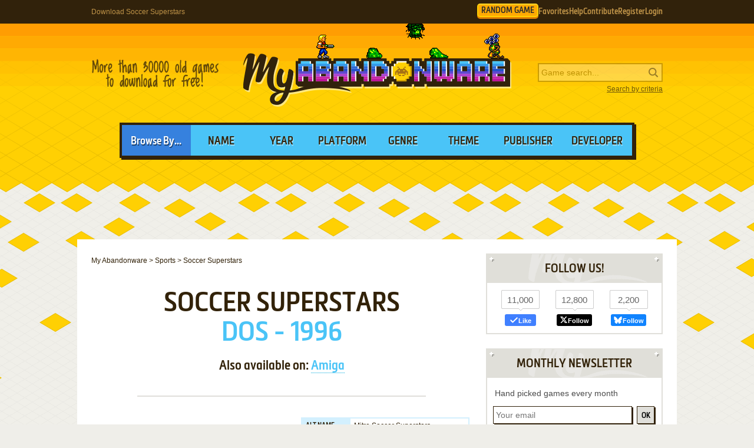

--- FILE ---
content_type: text/html; charset=UTF-8
request_url: https://www.myabandonware.com/game/soccer-superstars-7il
body_size: 12049
content:
<!DOCTYPE html>
<html dir="ltr" lang="en-US">
<head>
    <!--  @formatter:off-->
    <style>
        #qc-cmp2-ui .qc-cmp2-home-button,#qc-cmp2-ui h2{font-family:MetronicProCSB,"Arial Black"!important;font-weight:400}#qc-cmp2-ui figure .logo-container{width:300px;height:60px}#qc-cmp2-ui h2{margin-bottom:7px!important;text-transform:uppercase}#qc-cmp2-ui .qc-cmp2-footer{box-shadow:none}#qc-cmp2-ui button[mode=primary],#qc-cmp2-ui button[mode=secondary]{font-family:MetronicProCSB,"Arial Black"!important;font-size:18px;border-radius:0}#qc-cmp2-ui button[mode=primary]{border:2px solid #32220b;box-shadow:3px 3px 0 #32220b}#qc-cmp2-ui .qc-cmp2-home-button,#qc-cmp2-ui button[mode=secondary]{box-shadow:3px 3px 0 rgba(0,0,0,.1)}.qc-cmp2-summary-buttons button:first-child{background:#fff;color:#405e85}.qc-cmp2-summary-buttons button:last-child{background:#3681de;color:#fff}.qc-cmp2-summary-buttons button span{padding-top:2px!important;font-family:MetronicProCSB,"Arial Black"!important}.qc-cmp2-summary-buttons button:hover{box-shadow:3px 3px 0 rgba(0,0,0,.25)!important;color:#fff!important;background:#2f73c5!important;cursor:pointer}.qc-cmp2-summary-buttons button span:hover{cursor:pointer}#qc-cmp2-ui .qc-cmp2-buttons-desktop button{font-size:16px}#qc-cmp2-ui{border:4px solid #32220b;box-shadow:3px 3px 0 #32220b}#qc-cmp2-ui .qc-cmp2-home-button{background:#fff;font-size:18px;border-radius:0;padding:5px 10px}@media (max-width:475px){#qc-cmp2-ui .qc-cmp2-link-inline{font-size:1em}}@media (min-width:768px){#qc-cmp2-ui{max-height:80vh}}
    </style>
    <!-- InMobi Choice. Consent Manager Tag v3.0 (for TCF 2.2) -->
    <script type="text/javascript" async=true>
        !function(){var o,e=window.location.hostname,t=document.createElement("script"),n=document.getElementsByTagName("script")[0],e="https://cmp.inmobi.com".concat("/choice/","1v2aYhFqnuEGn","/",e,"/choice.js?tag_version=V3"),p=0;t.async=!0,t.type="text/javascript",t.src=e,n.parentNode.insertBefore(t,n),function(){for(var e,a="__tcfapiLocator",n=[],s=window;s;){try{if(s.frames[a]){e=s;break}}catch(e){}if(s===window.top)break;s=s.parent}e||(!function e(){var t,n=s.document,p=!!s.frames[a];return p||(n.body?((t=n.createElement("iframe")).style.cssText="display:none",t.name=a,n.body.appendChild(t)):setTimeout(e,5)),!p}(),s.__tcfapi=function(){var e,t=arguments;if(!t.length)return n;"setGdprApplies"===t[0]?3<t.length&&2===t[2]&&"boolean"==typeof t[3]&&(e=t[3],"function"==typeof t[2]&&t[2]("set",!0)):"ping"===t[0]?(e={gdprApplies:e,cmpLoaded:!1,cmpStatus:"stub"},"function"==typeof t[2]&&t[2](e)):("init"===t[0]&&"object"==typeof t[3]&&(t[3]=Object.assign(t[3],{tag_version:"V3"})),n.push(t))},s.addEventListener("message",function(n){var p="string"==typeof n.data,e={};try{e=p?JSON.parse(n.data):n.data}catch(e){}var a=e.__tcfapiCall;a&&window.__tcfapi(a.command,a.version,function(e,t){t={__tcfapiReturn:{returnValue:e,success:t,callId:a.callId}};p&&(t=JSON.stringify(t)),n&&n.source&&n.source.postMessage&&n.source.postMessage(t,"*")},a.parameter)},!1))}(),o=["2:tcfeuv2","6:uspv1","7:usnatv1","8:usca","9:usvav1","10:uscov1","11:usutv1","12:usctv1"],window.__gpp_addFrame=function(e){var t;window.frames[e]||(document.body?((t=document.createElement("iframe")).style.cssText="display:none",t.name=e,document.body.appendChild(t)):window.setTimeout(window.__gpp_addFrame,10,e))},window.__gpp_stub=function(){var e=arguments;if(__gpp.queue=__gpp.queue||[],__gpp.events=__gpp.events||[],!e.length||1==e.length&&"queue"==e[0])return __gpp.queue;if(1==e.length&&"events"==e[0])return __gpp.events;var t=e[0],n=1<e.length?e[1]:null,p=2<e.length?e[2]:null;if("ping"===t)n({gppVersion:"1.1",cmpStatus:"stub",cmpDisplayStatus:"hidden",signalStatus:"not ready",supportedAPIs:o,cmpId:10,sectionList:[],applicableSections:[-1],gppString:"",parsedSections:{}},!0);else if("addEventListener"===t){"lastId"in __gpp||(__gpp.lastId=0),__gpp.lastId++;var a=__gpp.lastId;__gpp.events.push({id:a,callback:n,parameter:p}),n({eventName:"listenerRegistered",listenerId:a,data:!0,pingData:{gppVersion:"1.1",cmpStatus:"stub",cmpDisplayStatus:"hidden",signalStatus:"not ready",supportedAPIs:o,cmpId:10,sectionList:[],applicableSections:[-1],gppString:"",parsedSections:{}}},!0)}else if("removeEventListener"===t){for(var s=!1,i=0;i<__gpp.events.length;i++)if(__gpp.events[i].id==p){__gpp.events.splice(i,1),s=!0;break}n({eventName:"listenerRemoved",listenerId:p,data:s,pingData:{gppVersion:"1.1",cmpStatus:"stub",cmpDisplayStatus:"hidden",signalStatus:"not ready",supportedAPIs:o,cmpId:10,sectionList:[],applicableSections:[-1],gppString:"",parsedSections:{}}},!0)}else"hasSection"===t?n(!1,!0):"getSection"===t||"getField"===t?n(null,!0):__gpp.queue.push([].slice.apply(e))},window.__gpp_msghandler=function(n){var p,a="string"==typeof n.data;try{var t=a?JSON.parse(n.data):n.data}catch(e){t=null}"object"==typeof t&&null!==t&&"__gppCall"in t&&(p=t.__gppCall,window.__gpp(p.command,function(e,t){t={__gppReturn:{returnValue:e,success:t,callId:p.callId}};n.source.postMessage(a?JSON.stringify(t):t,"*")},"parameter"in p?p.parameter:null,"version"in p?p.version:"1.1"))},"__gpp"in window&&"function"==typeof window.__gpp||(window.__gpp=window.__gpp_stub,window.addEventListener("message",window.__gpp_msghandler,!1),window.__gpp_addFrame("__gppLocator"));var a,s=function(){var e=arguments;typeof window.__uspapi!==s&&setTimeout(function(){void 0!==window.__uspapi&&window.__uspapi.apply(window.__uspapi,e)},500)};void 0===window.__uspapi&&(window.__uspapi=s,a=setInterval(function(){p++,window.__uspapi===s&&p<3?console.warn("USP is not accessible"):clearInterval(a)},6e3))}();
    </script>
    <!-- End InMobi Choice. Consent Manager Tag v3.0 (for TCF 2.2) -->
    <!--    @formatter:on-->

    <meta charset="utf-8">

    <link rel="preconnect" href="https://www.google-analytics.com">
    <link rel="preconnect" href="https://cmp.inmobi.com">
    <link rel="preconnect" href="https://ad.missena.io/">

            <link rel="preload" as="image" href="/media/css/img/logo-duke2.png"/>
        <link rel="preload" as="font" type="font/woff2" href="/media/css/font/MetronicProCSB.woff2" crossorigin/>

    
    <link rel="apple-touch-icon" sizes="180x180" href="/apple-touch-icon.png">
    <link rel="icon" type="image/png" sizes="32x32" href="/favicon-32x32.png">
    <link rel="icon" type="image/png" sizes="16x16" href="/favicon-16x16.png">
    <link rel="manifest" href="/manifest.json">
    <link rel="mask-icon" href="/safari-pinned-tab.svg" color="#5bbad5">
    <meta name="theme-color" content="#ffffff">

    <meta name=viewport content="width=device-width, initial-scale=1">

    <script src="/wp-content/plugins/wp-banners/js/wp-banners.js" async></script>

    <meta http-equiv="content-language" content="en-US" >
<meta property="fb:admins" content="651077485" >
<meta property="fb:page_id" content="119462358150747" >
<meta property="og:description" content="Remember Soccer Superstars, an old video game from 1996? Download it and play again on MyAbandonware." >
<meta property="og:image" content="https://www.myabandonware.com/media/screenshots/s/soccer-superstars-jnl/thumbs/soccer-superstars_5.png" >
<meta property="og:locale" content="en_US" >
<meta property="og:site_name" content="My Abandonware" >
<meta property="og:title" content="Soccer Superstars" >
<meta property="og:type" content="product" >
<meta property="og:url" content="https://www.myabandonware.com/game/soccer-superstars-7il" >
<meta property="product:category" content="Video Games" >
<meta name="keywords" content="abandonware" >
<meta name="description" content="In 1996, Digital Dreams Multimedia, Golden Zone publishes Soccer Superstars on DOS. Also published on Amiga, this sports game is abandonware and is set in a soccer / football (european) and licensed title themes." >
<meta name="robots" content="all" >
<meta name="language" content="en-US" >
<meta name="copyright" content="https://utopiaweb.fr/" >
    <title>Download Soccer Superstars - My Abandonware</title>
    <script>
        window.viewPortWidth = Math.max(document.documentElement.clientWidth, window.innerWidth || 0);

        function insScript(A, e = ! 0, n = () => {
        }) {
            var o = document.createElement("script");
            o.async = e, o.src = A, o.onload = n;
            n = document.getElementsByTagName("script")[0];
            n.parentNode.insertBefore(o, n)
        }
    </script>

    <script>window.artstr = "u202";</script>
        <script async src="/media/js/prbid/vendor/prebid10.20.0.js?v=1765903031"></script>
        <script src="/media/js/prbid/prebid-wrapper.min.js?v=1768297670"></script><style>
*[id^="google_ads_iframe"]:empty{display:none}.u202, .c-rectangle_multi{display:flex;justify-content:center;align-items:center}.u202cb .wgl img{width:100%;max-width:468px}.u202 img[width="1"]{position:absolute}.u202cb{position:relative;width:646px;text-align:center;margin-bottom:24px;overflow:hidden;line-height:1px;min-height:90px}.u202cb:not(:has(.adm-ad-rendered)){background-color:#F1F1F1}.u202cb > div{margin:0 auto}.u202cb img{max-width:100%;width:auto}.u202pb{width:100%;text-align:center}#l .u202 .item + .item{margin-top:20px}.u202st{position:-webkit-sticky;position:sticky;top:20px;min-height:600px}.u202st:empty{display:none}.item.u202{width:300px;position:relative;padding-top:20px;margin-bottom:36px;margin-top:12px}.item.u202:after{display:block;content:"Ads";position:absolute;top:-6px;left:0;width:100%;text-align:center;font-family:"Lucida Grande", Arial, sans-serif;color:#444;font-size:11px}.item.u202 img{width:300px}.item.u202-1{margin-left:0}.item.u202-2{margin-right:0}.item.u202-3{display:none}#u202TUM{height:90px;display:flex;justify-content:center;align-items:center}div[id="banner_billboard"]{width:970px;height:250px;text-align:center}div[id="banner_billboard_m"]{display:none}div[id^="rectangle_mid"]{width:300px;height:250px;text-align:center}div[id^="rectangle_mid_m"]{display:none}div[id="banner_top"]{width:728px;height:90px;text-align:center}div[id="banner_top_m"]{display:none}div[id="banner_bot"]{width:728px;height:90px;text-align:center}div[id="banner_bot_m"]{display:none}div[id^="banner_mid"]{width:728px;height:90px;text-align:center}div[id^="banner_mid_m"]{display:none}div[id^="sidebar_right"]{width:300px;height:600px;display:flex;justify-content:center;align-items:center;text-align:center}@media (max-width:1020px){#u202TUM{height:100px}}#u202GPUS{margin-top:24px}#u202ST{min-height:600px}#u202ST:empty{display:none}#u202SB{min-height:600px}#u202SB:empty{display:none}#u202CLX{width:100%;min-height:250px;grid-template-columns:1fr 1fr 1fr}#u202CLX > div{line-height:1px}@media (max-width:1020px){#u202CLX{grid-template-columns:1fr 1fr}#u202CLX > *:last-child{display:none !important}}@media (max-width:768px){#u202CLX{grid-template-columns:1fr;row-gap:20px}div[id="banner_billboard"]{display:none}div[id="banner_billboard_m"]{display:flex;justify-content:center;align-items:center;width:336px;height:480px}div[id^="rectangle_mid"]{display:none}div[id^="rectangle_mid_m"]{display:flex;justify-content:center;align-items:center;width:336px;height:280px}div[id="banner_top"]{display:none}div[id="banner_top_m"]{display:flex;justify-content:center;align-items:center;width:320px;height:100px}div[id="banner_bot"]{display:none}div[id="banner_bot_m"]{display:flex;justify-content:center;align-items:center;width:320px;height:100px}div[id^="banner_mid"]{display:none}div[id^="banner_mid_m"]{display:flex;justify-content:center;align-items:center;width:320px;height:100px}div[id^="sidebar_right"]{display:none}}#u202CLX:empty{display:none}#u202CLX.flx{display:flex;justify-content:space-between}#u202CL1 > a > img,
#u202CL2 > a > img{width:300px}#u202CT{text-align:center}#u202CT > div{margin:0 auto}#u202CT .item{text-align:left}#u202CT img.f{display:inline-block}#u202CT img.s{display:none}#u202CLX.item.ba:after{width:100%}#u202ST > a > img,
#u202SB > a > img{width:300px}.mmt-primary div[id$="_ad"] a:not(:only-child){display:none !important}@media screen and (max-width:1020px){.u202cb{width:100%}}@media screen and (max-width:860px){.u202cb{width:100%}.u202cb .wgl img{max-width:728px}}@media screen and (max-width:670px){.u202cb{width:104%;margin-left:-2%}}@media screen and (min-width:1350px) and (min-height:600px){.u202cb{width:970px}.u202cb .wgl img{max-width:728px}}@media screen and (max-width:330px){\##u202CT img.s{display:inline-block}\##u202CT img.f{display:none}}</style>
            <script type="text/javascript" async src="https://ad.missena.io/?t=PA-87833677"></script>
    
            <!-- Google tag (gtag.js) -->
        <script async src="https://www.googletagmanager.com/gtag/js?id=G-E2247S2XBP"></script>
        <script>
            window.dataLayer = window.dataLayer || [];

            function gtag() {
                dataLayer.push(arguments);
            }

            gtag('js', new Date());

            gtag('config', 'G-E2247S2XBP');
        </script>
    
    <script async src="/media/js/gamelist-controls.min.js?v=1687858394"></script>
<script async src="/media/js/browsehover.min.js?v=1661863781"></script>
    <script type="application/ld+json">
        {
            "@context": "http://schema.org",
            "@type": "WebSite",
            "name": "My Abandonware",
            "alternateName": "MyAbandonware",
            "url": "https://www.myabandonware.com",
            "image": "https://www.myabandonware.com/media/img/assets/myabandonware-square-1.png"
        }
    </script>
    <script type="application/ld+json">
        {
            "@context": "http://schema.org",
            "@type": "Organization",
            "name": "My Abandonware",
            "url": "https://www.myabandonware.com/",
            "sameAs": [
                "https://www.facebook.com/myabandonware",
                "https://x.com/myabandonware"
            ]
        }
    </script>

    <link href="/media/css/style.css?v=1763400490" rel="stylesheet" type="text/css"/>
    <script type="application/javascript" src="/media/js/myab.min.js?v=1738853067" defer></script>

    </head>
<body>

<div id="c" class="o-content  ">

    <div id="h" class="c">

        <div class="b1">
            <h1>Download Soccer Superstars</h1>
            <div class="c-user-feat">

                                <a href="/browse/random" class="o-account c-random-game">RANDOM GAME</a>

                <a href="/favorites/" class="o-account c-user-feat__favorites" title="Browse your Favorite Games" rel="nofollow">Favorites</a>
                <a href="/howto/" class="o-account c-help">Help</a>
                <a href="/contribute/" class="o-account c-user-feat__contribute" title="Help us by contributing">Contribute</a>

                                    <a href="/register/" class="o-account c-user-feat__register" title="Create an account">Register</a>
                    <a href="/login/" class="o-account c-user-feat__login" title="Login MAW">Login</a>
                            </div>
        </div>

        <div class="b2">

            <a class="logo duke2" href="/">MyAbandonware</a>
            <div class="pitch" title="Real count is close to 36600">More than 36600 old games to download for
                                                                                                       free!
            </div>
            <form id="search" method="post" action="/search/">
                <fieldset>
                    <input type="text" value="" name="searchValue" class="inputText" placeholder="Game search...">
                    <input type="submit" value="s" class="c-search_submit" title="Search game">
                </fieldset>
                <script type="application/ld+json">
                    {
                        "@context": "http://schema.org",
                        "@type": "WebSite",
                        "url": "https://www.myabandonware.com/",
                        "potentialAction": {
                            "@type": "SearchAction",
                            "target": "https://www.myabandonware.com/search/q/{searchValue}",
                            "query-input": "required name=searchValue"
                        }
                    }
                </script>
                <a href="/search" id="advsearch">Search by criteria</a>
            </form>
        </div>

        <div class="b3">
            <span>Browse By...</span>
            <ul>
                <li>
                    <a href="/browse/name/">Name</a>
                </li>
                <li>
                    <a href="/browse/year/">Year</a>
                </li>
                <li>
                    <a href="/browse/platform/">Platform</a>
                </li>
                <li>
                    <a href="/browse/genre/">Genre</a>
                </li>
                <li>
                    <a href="/browse/theme/">Theme</a>
                </li>
                <li>
                    <a class="a16" href="/browse/publisher/">Publisher</a>
                </li>
                <li>
                    <a class="a16" href="/browse/developer/">Developer</a>
                </li>
            </ul>
        </div>

        <div style="line-height:1px" id="u202TUM"><div id="banner_top"></div><div id="banner_top_m"></div><div class="adm-passback" style="display: none"><a target="_top" href="/visual/r-3/?u=%2Fom.forgeofempires.com%2Ffoe%2Fus%2F%3Fref%3Dutopw_us_us" rel="nofollow noreferrer" style="display:flex;justify-content:center;"><picture><source data-srcset="/media/img/innog/foe/default/Forge_NzI4eDkw_en.webp"><img data-source="/media/img/innog/foe/default/Forge_NzI4eDkw_en.jpg" width="728" height="90" style="max-width:100%;height:auto;" /></picture></a></div></div>
    </div>

    <div id="pw" class="c">

        <div id="content">

            <ol vocab="https://schema.org/" typeof="BreadcrumbList" class="breadCrumb c-breadcrumb">
                <li property="itemListElement" typeof="ListItem"><a property="item" typeof="WebPage" href="/"><span property="name">My Abandonware</span></a><meta property="position" content="1"></li> &gt; <li property="itemListElement" typeof="ListItem"><a property="item" typeof="WebPage" href="/browse/genre/sports-8/"><span property="name">Sports</span></a><meta property="position" content="2"></li> &gt; <li property="itemListElement" typeof="ListItem"><span property="name">Soccer Superstars</span><meta property="position" content="3"></li>            </ol>

            
<div class="box">

    <h2>Soccer Superstars</h2>
    <p class="h2 h2--subtitle">
        DOS - 1996    </p>

    
    <p class="platforms">Also available on: <a href="#Amiga">Amiga</a></p>
</div>


<div class="box metas">

    <div>
        <div class="u202" id="u202CT"><div id="rectangle_top"></div><div id="rectangle_top_m"></div><div class="adm-passback" style="display: none"><a target="_top" href="/visual/r-4/?u=%2Fcmp%2FKFX57Q%2F26NCBJG%2F" rel="nofollow noreferrer" style="display:flex;justify-content:center;"><img data-source="/media/img/pwn/star-trek/default/13576_TNG_Launch_Statics_MzAweDI1MA==_C5_V1.jpg" width="auto" height="250" style="max-width:100%;height:auto;" /></a></div></div>    </div>

    <div class="gameData js-gamelist">
        <table class="gameInfo"><tbody>
<tr>
<th scope="row">Alt name</th>
<td>Mitre Soccer Superstars</td>
</tr>
<tr>
<th scope="row">Year</th>
<td><a href="/browse/year/1996/">1996</a></td>
</tr>
<tr>
<th scope="row">Platform</th>
<td><a href="/browse/platform/dos/">DOS</a></td>
</tr>
<tr>
<th scope="row">Released in</th>
<td>Germany, Spain</td>
</tr>
<tr>
<th scope="row">Genre</th>
<td><a class='gel' title='Browse games of this genre' href='/browse/genre/sports-8/'>Sports</a></td>
</tr>
<tr>
<th scope="row">Theme</th>
<td><a class='thl' title='Browse games of this theme' href='/browse/theme/licensed-title-2f/'>Licensed Title</a>, <a class='thl' title='Browse games of this theme' href='/browse/theme/soccer-football-european-1y/'>Soccer / Football (European)</a></td>
</tr>
<tr>
<th scope="row">Publisher</th>
<td><a href='/browse/publisher/digital-dreams-multimedia-p2/'>Digital Dreams Multimedia</a>, <a href='/browse/publisher/golden-zone-5sm/'>Golden Zone</a></td>
</tr>
<tr>
<th scope="row">Developer</th>
<td><a href='/browse/developer/flair-software-ltd-16e/'>Flair Software Ltd.</a></td>
</tr>
<tr>
<th scope="row">Perspective</th>
<td>Diagonal-down</td>
</tr>
</tbody></table>
<div class="c-game_user-controls js-gamelist"><form method="post" action="/favorites/add" class="c-gamelist-controls  c-gamelist-controls--nigl">
            <input type="hidden" name="gameIndex" class="c-gamelist-controls__input" value="/game/soccer-superstars-7il"/>
            <button type="submit" class="c-gamelist-controls__button js-gamelist-add" title="Add to favorites">Add to favorites</button>
            </form></div>    </div>


</div>


<div class="box gameRateDL">

    <div class="gameRate">
        <div class="gameRater" id="grRa"><div style="width:89%;" id="grRaA"></div><button style="width:100%;" onclick="return __myAbRateGame(5);"></button><button style="width:80%;" onclick="return __myAbRateGame(4);"></button><button style="width:60%;" onclick="return __myAbRateGame(3);"></button><button style="width:40%;" onclick="return __myAbRateGame(2);"></button><button style="width:20%;" onclick="return __myAbRateGame(1);"></button></div><div id="grRaB" class="gameRated"><span>4.45</span> / <span>5</span> - <span>11</span> votes</div> <script type="text/javascript">
            (function () {
                var r = new XMLHttpRequest();
                var rUrl = '/game/rate/soccer-superstars-7il/';

                var grRa = document.getElementById('grRa');
                var grRaA = document.getElementById('grRaA');
                var grRaB = document.getElementById('grRaB');
                var __myAbRateGame = function (nb) {

                    grRa.className = grRa.className + ' rated';
                    grRaA.style.width = (nb * 20) + '%';
                    grRaB.innerHTML = "Thanks!";

                    r.open("POST", rUrl + nb + '/', true);
                    r.setRequestHeader("X-Requested-With", "XMLHttpRequest");
                    r.send();

                    return false;
                };
                document.__myAbRateGame = __myAbRateGame;
            })();
        </script>    </div>

                <div class="gameBigB gameDL">
                <a href="#download">Download
                    <span>3 MB</span>
                </a>
            </div>

                        </div>


<div class="box">

    <h3>Description of Soccer Superstars</h3>

    <p>In 1996, Digital Dreams Multimedia, Golden Zone publishes Soccer Superstars on DOS. Also published on Amiga, this sports game is abandonware and is set in a soccer / football (european) and licensed title themes.</p>
    
    
    
            <h4>External links</h4>

        <ul class="extLinks">
            <li class="mobygames"><a href="https://www.mobygames.com/game/20807/soccer-superstars/" rel="nofollow">MobyGames</a>        </ul>
    
    
</div>


    <div class="box">
        <h3>Captures and Snapshots</h3>

        </ul><ul id="screentabs"><li><a href="javascript:void(0)" data-platform="1" onclick="toggleScreentabs(this)" class="current">DOS</a></li><div class="items screens" data-platform="1"><a class="item itemListScreenshot thumb c-thumb lb" 
    href="/media/screenshots/s/soccer-superstars-jnl/soccer-superstars_1.png" data-webp="0"><picture>
    
    <img src="/media/screenshots/s/soccer-superstars-jnl/thumbs/soccer-superstars_1.png"
         alt="Soccer Superstars 0"
         loading="lazy"/>
     </picture>
</a><a class="item itemListScreenshot thumb c-thumb lb" 
    href="/media/screenshots/s/soccer-superstars-jnl/soccer-superstars_2.png" data-webp="0"><picture>
    
    <img src="/media/screenshots/s/soccer-superstars-jnl/thumbs/soccer-superstars_2.png"
         alt="Soccer Superstars 1"
         loading="lazy"/>
     </picture>
</a><a class="item itemListScreenshot thumb c-thumb lb" 
    href="/media/screenshots/s/soccer-superstars-jnl/soccer-superstars_3.png" data-webp="1"><picture>
    <source type="image/webp" srcset="/media/screenshots/s/soccer-superstars-jnl/thumbs/webp/soccer-superstars_3.webp">
    <img src="/media/screenshots/s/soccer-superstars-jnl/thumbs/soccer-superstars_3.png"
         alt="Soccer Superstars 2"
         loading="lazy"/>
     </picture>
</a><a class="item itemListScreenshot thumb c-thumb lb" 
    href="/media/screenshots/s/soccer-superstars-jnl/soccer-superstars_4.png" data-webp="1"><picture>
    <source type="image/webp" srcset="/media/screenshots/s/soccer-superstars-jnl/thumbs/webp/soccer-superstars_4.webp">
    <img src="/media/screenshots/s/soccer-superstars-jnl/thumbs/soccer-superstars_4.png"
         alt="Soccer Superstars 3"
         loading="lazy"/>
     </picture>
</a><a class="item itemListScreenshot thumb c-thumb lb" 
    href="/media/screenshots/s/soccer-superstars-jnl/soccer-superstars_5.png" data-webp="1"><picture>
    <source type="image/webp" srcset="/media/screenshots/s/soccer-superstars-jnl/thumbs/webp/soccer-superstars_5.webp">
    <img src="/media/screenshots/s/soccer-superstars-jnl/thumbs/soccer-superstars_5.png"
         alt="Soccer Superstars 4"
         loading="lazy"/>
     </picture>
</a><a class="item itemListScreenshot thumb c-thumb lb" 
    href="/media/screenshots/s/soccer-superstars-jnl/soccer-superstars_6.png" data-webp="1"><picture>
    <source type="image/webp" srcset="/media/screenshots/s/soccer-superstars-jnl/thumbs/webp/soccer-superstars_6.webp">
    <img src="/media/screenshots/s/soccer-superstars-jnl/thumbs/soccer-superstars_6.png"
         alt="Soccer Superstars 5"
         loading="lazy"/>
     </picture>
</a><a class="item itemListScreenshot thumb c-thumb lb" 
    href="/media/screenshots/s/soccer-superstars-jnl/soccer-superstars_7.png" data-webp="0"><picture>
    
    <img src="/media/screenshots/s/soccer-superstars-jnl/thumbs/soccer-superstars_7.png"
         alt="Soccer Superstars 6"
         loading="lazy"/>
     </picture>
</a><a class="item itemListScreenshot thumb c-thumb lb" 
    href="/media/screenshots/s/soccer-superstars-jnl/soccer-superstars_8.png" data-webp="0"><picture>
    
    <img src="/media/screenshots/s/soccer-superstars-jnl/thumbs/soccer-superstars_8.png"
         alt="Soccer Superstars 7"
         loading="lazy"/>
     </picture>
</a><a class="item itemListScreenshot thumb c-thumb lb" 
    href="/media/screenshots/s/soccer-superstars-jnl/soccer-superstars_9.png" data-webp="1"><picture>
    
    <img src="/media/screenshots/s/soccer-superstars-jnl/thumbs/soccer-superstars_9.png"
         alt="Soccer Superstars 8"
         loading="lazy"/>
     </picture>
</a><a class="item itemListScreenshot thumb c-thumb lb" 
    href="/media/screenshots/s/soccer-superstars-jnl/soccer-superstars_10.png" data-webp="1"><picture>
    
    <img src="/media/screenshots/s/soccer-superstars-jnl/thumbs/soccer-superstars_10.png"
         alt="Soccer Superstars 9"
         loading="lazy"/>
     </picture>
</a><div class="item filler"></div></div><div class="u202" id="u202GPUS"><div id="banner_billboard"></div><div id="banner_billboard_m"></div><div class="adm-passback" style="display: none"><a target="_top" href="https://www.runoperagx.com/23186J2/KM15N5P/" rel="nofollow noreferrer" style="display:flex;justify-content:center;"><picture><source data-srcset="/media/img/pwn/ogx/default/OTcweDI1MA==-2.webp"><img data-source="/media/img/pwn/ogx/default/OTcweDI1MA==-2.jpg" width="970" height="250" style="max-width:100%;height:auto;" /></picture></a></div></div>
    </div>

    <div id="bglb" onclick="hidelb();"></div>
    <div id="lightlb"></div>

    <script type="text/javascript" src="/media/js/lightbox.min.js?v=1678812993"></script>



<div class="box">

    <h3 class="rel" id="comAnchor">Comments and reviews</h3>

    <div id="postedComments"><div class="gameComments" id="grCo">                    <div class="gameComment">

                        <div class="voting">
                            <a href="#" class="vote vote-up" onclick="return __myAbSendVote(25252, 1);">&uarr;</a>
                            <a href="#" class="vote vote-down" onclick="return __myAbSendVote(25252, 0);">&darr;</a>
                        </div>

                        <p class='username' style="background-position: left 0px;">
                            <span class="user">Dimitris Norton 86 Athens</span>
                            <span class="dateComment">2017-09-15</span>
                            <span class="voteCount count">
                                <span id="voteCount25252">0</span> point
                            </span>
                            
                        </p>
                        <p class='comment'>This is a very simple soccer to win !! It has 4 rounds in total and it would be a surprise for anyone to not complete this game.. You just have to run with the ball, approach the opponent's area, kick and score ! For those who really know, this game can be also found in DOS under the name "Euro Soccer" :)</p>
                    </div></div><script type="text/javascript">
    (function () {
        var curComId;
        var r = new XMLHttpRequest();
        var rUrl = '/game/vote/soccer-superstars-7il/';
        r.onreadystatechange = function () {
            if (r.readyState != 4) {
                return;
            }
            if (r.status != 200) {
                if (r.responseText) {
                    alert('Unable to vote, sorry');
                } else {
                    alert('Unable to vote, sorry');
                }
                return;
            }
            document.getElementById("voteCount" + curComId).innerHTML = r.responseText;
        };
        var __myAbSendVote = function (comId, isUp) {
            curComId = comId;
            r.open("POST", rUrl, true);
            r.setRequestHeader("X-Requested-With", "XMLHttpRequest");
            r.setRequestHeader('Content-type', 'application/x-www-form-urlencoded');
            data = 'comId=' + encodeURIComponent(comId) + '&isUp=' + encodeURIComponent(isUp);
            r.send(data);
            return false;
        };
        document.__myAbSendVote = __myAbSendVote;
    })();
</script></div>
</div>


<div class="box" id="postComment">

    <h3>Write a comment</h3>

    <p>Share your gamer memories, help others to run the game or comment anything you'd like. If you have trouble to run
        Soccer Superstars,
       read the
        <a href="/howto/">abandonware guide</a>
       first!
    </p>

    <div id="grWCoR"></div>

    <div id="grWCoF">
        <form class="ajax" action="/game/comment/soccer-superstars-7il/" method="post"
              onsubmit="return __myAbSendComment();">
            <fieldset>
                <div class="error">&nbsp;</div>
                <label for="username">Your nickname:</label>
                <div class="inputDiv">
                    <input type="text" id="grWCoU" name="name" value=""/>
                </div>
                <label for="comment">Your comment:</label>
                <div class="textareaDiv">
                    <textarea id="grWCoC" name="comment"></textarea>
                </div>
                                    <label for="release">Version:</label>
                    <div class="inputDiv">
                        <select id="grWCoD" name="release">
                            <option value="">Any</option>
                                                            <option value="jnl">DOS</option>
                                                            <option value="b3d">Amiga</option>
                                                    </select>
                    </div>
                            </fieldset>

            <div class="buttons light" id="grWCoB">
                <a class="button" href="#" onclick="return __myAbSendComment();">Send comment</a>
            </div>

            <script type="text/javascript">
                (function () {
                    var grWCoF = document.getElementById('grWCoF');
                    var grWCoU = document.getElementById('grWCoU');
                    var grWCoC = document.getElementById('grWCoC');
                    var grWCoB = document.getElementById('grWCoB');
                    var grWCoD = document.getElementById('grWCoD');

                    var r = new XMLHttpRequest();
                    var rUrl = '/game/comment/soccer-superstars-7il/';
                    r.onreadystatechange = function () {
                        if (r.readyState != 4) {
                            return;
                        }
                        if (r.status != 200) {
                            if (r.responseText) {
                                alert(r.responseText);
                            } else {
                                alert('Error');
                            }
                            return;
                        }
                        grWCoR.innerHTML = r.responseText;
                        grWCoF.innerHTML = "";
                    };
                    var __myAbSendComment = function () {
                        r.open("POST", rUrl, true);
                        r.setRequestHeader("X-Requested-With", "XMLHttpRequest");
                        r.setRequestHeader('Content-type', 'application/x-www-form-urlencoded');
                        data = 'name=' + encodeURIComponent(grWCoU.value) + '&comment=' + encodeURIComponent(grWCoC.value) + (grWCoD && grWCoD.length > 0 ? '&releaseId=' + encodeURIComponent(grWCoD.value) : "");
                        r.send(data);
                        return false;
                    };
                    document.__myAbSendComment = __myAbSendComment;
                })();
            </script>

        </form>
    </div>

</div>

<div class="box" id="download" data-country="US">

    <h3>Download Soccer Superstars</h3>

    <p>We may have multiple downloads for few games when different versions are available.
Also, we try to upload manuals and extra documentation when possible. If you have additional files to contribute or have the game in another language, please contact us!</p><h4 class="platformDownload" id="DOS">DOS Version</h4><div class="u202 u202cb" id="u202CB"><div id="banner_mid-1"></div><div id="banner_mid_m-1"></div><div class="adm-passback" style="display: none"><a target="_top" href="/visual/r-4/?u=%2Fcmp%2FKFX57Q%2F26NCBJG%2F" rel="nofollow noreferrer" style="display:flex;justify-content:center;"><img data-source="/media/img/pwn/star-trek/default/17175_TNG-Character-Heroes_NzI4eDkw.jpeg" width="728" height="90" style="max-width:100%;height:auto;" /></a></div></div><div class="buttons c-downloads__count-1"><a href="/download/m11h-soccer-superstars" class="button download" rel="nofollow">Download<span class="c-download__text"><img src='/media/img/lang/en.gif' alt='English version' title='English version' width='16px' height='11px' /> <img src='/media/img/lang/de.gif' alt='German version' title='German version' width='16px' height='11px' /> <img src='/media/img/lang/fr.gif' alt='French version' title='French version' width='16px' height='11px' /> <img src='/media/img/lang/it.gif' alt='Italian version' title='Italian version' width='16px' height='11px' /> <img src='/media/img/lang/es.gif' alt='Spanish; Castilian version' title='Spanish; Castilian version' width='16px' height='11px' /> <img src='/media/img/lang/pt.gif' alt='Portuguese version' title='Portuguese version' width='16px' height='11px' /> <img src='/media/img/lang/nl.gif' alt='Dutch version' title='Dutch version' width='16px' height='11px' /> <img src='/media/img/lang/pl.gif' alt='Polish version' title='Polish version' width='16px' height='11px' />  3 MB</span></a>
</div><h4 class="platformDownload" id="Amiga">Amiga ROM</h4><ul class="platformMeta"><li><span>Year:</span> <a href="/browse/year/1995/">1995</a></li><li><span>Publisher:</span> <a href='/browse/publisher/flair-software-ltd-16e/'>Flair Software Ltd.</a></li><li><span>Developer:</span> <a href='/browse/developer/flair-software-ltd-16e/'>Flair Software Ltd.</a></li></ul><div class="buttons c-downloads__count-1"><a href="/download/lqsp-soccer-superstars" class="button download" rel="nofollow">Download<span class="c-download__text"><img src='/media/img/lang/en.gif' alt='English version' title='English version' width='16px' height='11px' />  4 MB</span></a>
</div>
    <script type="application/ld+json">{
    "@context": "http:\/\/schema.org",
    "@type": "VideoGame",
    "name": "Soccer Superstars",
    "url": "https:\/\/www.myabandonware.com\/game\/soccer-superstars-7il",
    "playMode": "SinglePlayer",
    "applicationCategory": "Game",
    "gamePlatform": [
        "DOS",
        "Amiga"
    ],
    "publisher": [
        "Digital Dreams Multimedia",
        "Golden Zone"
    ],
    "author": [
        "Flair Software Ltd."
    ],
    "datePublished": "1996",
    "genre": [
        "Sports"
    ],
    "fileSize": "3 MB",
    "aggregateRating": {
        "@type": "AggregateRating",
        "ratingValue": "4.45455",
        "ratingCount": "11"
    }
}</script>
</div>

    <div class="box">

        <h3>Similar games</h3>

        <p>Fellow retro gamers also downloaded these games:</p>

        <div class="items games">
            <div class="item itemListGame c-item-game "><div class="thumb c-item-game__thumb js-gamelist"><form method="post" action="/favorites/add" class="c-gamelist-controls c-gamelist-controls--browsing c-gamelist-controls--nigl">
            <input type="hidden" name="gameIndex" class="c-gamelist-controls__input" value="/game/hi-res-adventure-2-the-wizard-and-the-princess-2"/>
            <button type="submit" class="c-gamelist-controls__button js-gamelist-add" title="Add to favorites">Add to favorites</button>
            </form><a class="c-thumb__link" href="/game/hi-res-adventure-2-the-wizard-and-the-princess-2">
        <picture>
        <img class="c-thumb__img" alt="Hi-Res Adventure #2: The Wizard and the Princess abandonware" src="/media/screenshots/h/hi-res-adventure-2-the-wizard-and-the-princess-2/thumbs/hi-res-adventure-2-the-wizard-and-the-princess_9.png" data-alias="hi-res-adventure-2-the-wizard-and-the-princess" data-thumbs="#9@#1@#2@#3@#4@#5@#6@#8@#10@#11@#12@#13@#14@#15@#16@#17"  loading="lazy" />
        </picture></a></div><a class="name c-item-game__name" href="/game/hi-res-adventure-2-the-wizard-and-the-princess-2">Hi-Res Adventure #2: The Wizard and the Princess</a><span class="c-item-game__platforms">DOS, C64, Atari 8-bit, Apple II, FM-7, PC-88</span><span class="c-item-game__year">1982</span></div><div class="item itemListGame c-item-game "><div class="thumb c-item-game__thumb js-gamelist"><form method="post" action="/favorites/add" class="c-gamelist-controls c-gamelist-controls--browsing c-gamelist-controls--nigl">
            <input type="hidden" name="gameIndex" class="c-gamelist-controls__input" value="/game/action-sports-soccer-1bt"/>
            <button type="submit" class="c-gamelist-controls__button js-gamelist-add" title="Add to favorites">Add to favorites</button>
            </form><a class="c-thumb__link" href="/game/action-sports-soccer-1bt">
        <picture>
        <img class="c-thumb__img" alt="Action Sports Soccer abandonware" src="/media/screenshots/a/action-sports-soccer-1bt/arcade_003.png" data-alias="arcade" data-thumbs="arcade_003@arcade_000@arcade_001@arcade_002@arcade_004@arcade_005"  loading="lazy" />
        </picture></a></div><a class="name c-item-game__name" href="/game/action-sports-soccer-1bt">Action Sports Soccer</a><span class="c-item-game__platforms">DOS</span><span class="c-item-game__year">1992</span></div><div class="item itemListGame c-item-game "><div class="thumb c-item-game__thumb js-gamelist"><form method="post" action="/favorites/add" class="c-gamelist-controls c-gamelist-controls--browsing c-gamelist-controls--nigl">
            <input type="hidden" name="gameIndex" class="c-gamelist-controls__input" value="/game/ultimate-soccer-manager-98-99-bjq"/>
            <button type="submit" class="c-gamelist-controls__button js-gamelist-add" title="Add to favorites">Add to favorites</button>
            </form><a class="c-thumb__link" href="/game/ultimate-soccer-manager-98-99-bjq">
        <picture><source type="image/webp" srcset="/media/screenshots/u/ultimate-soccer-manager-98-99-iu8/thumbs/webp/ultimate-soccer-manager-98-99_2.webp">
        <img class="c-thumb__img" alt="Ultimate Soccer Manager 98-99 abandonware" src="/media/screenshots/u/ultimate-soccer-manager-98-99-iu8/thumbs/ultimate-soccer-manager-98-99_2.png" data-alias="ultimate-soccer-manager-98-99" data-thumbs="#2@#1@#3"  loading="lazy" />
        </picture></a></div><a class="name c-item-game__name" href="/game/ultimate-soccer-manager-98-99-bjq">Ultimate Soccer Manager 98-99</a><span class="c-item-game__platforms">Win</span><span class="c-item-game__year">1999</span></div><div class="item itemListGame c-item-game "><div class="thumb c-item-game__thumb js-gamelist"><form method="post" action="/favorites/add" class="c-gamelist-controls c-gamelist-controls--browsing c-gamelist-controls--nigl">
            <input type="hidden" name="gameIndex" class="c-gamelist-controls__input" value="/game/fifa-soccer-2004-l9n"/>
            <button type="submit" class="c-gamelist-controls__button js-gamelist-add" title="Add to favorites">Add to favorites</button>
            </form><a class="c-thumb__link" href="/game/fifa-soccer-2004-l9n">
        <picture><source type="image/webp" srcset="/media/screenshots/f/fifa-soccer-2004-x6m/thumbs/webp/fifa-soccer-2004_3.webp">
        <img class="c-thumb__img" alt="FIFA Soccer 2004 abandonware" src="/media/screenshots/f/fifa-soccer-2004-x6m/thumbs/fifa-soccer-2004_3.png" data-alias="fifa-soccer-2004" data-thumbs="#3@#1@#2@#4@#5@#6"  loading="lazy" />
        </picture></a></div><a class="name c-item-game__name" href="/game/fifa-soccer-2004-l9n">FIFA Soccer 2004</a><span class="c-item-game__platforms">Win</span><span class="c-item-game__year">2003</span></div><div class="item itemListGame c-item-game "><div class="thumb c-item-game__thumb js-gamelist"><form method="post" action="/favorites/add" class="c-gamelist-controls c-gamelist-controls--browsing c-gamelist-controls--nigl">
            <input type="hidden" name="gameIndex" class="c-gamelist-controls__input" value="/game/euro-soccer-1ek"/>
            <button type="submit" class="c-gamelist-controls__button js-gamelist-add" title="Add to favorites">Add to favorites</button>
            </form><a class="c-thumb__link" href="/game/euro-soccer-1ek">
        <picture>
        <img class="c-thumb__img" alt="Euro Soccer abandonware" src="/media/screenshots/e/euro-soccer-1ek/thumbs/euro-soccer_11.png" data-alias="euro-soccer" data-thumbs="#11@#1@#2@#3@#4@#5@#6@#7@#9@#10@#12@#13@#14@#15@#16@#17@#18@#19@#20"  loading="lazy" />
        </picture></a></div><a class="name c-item-game__name" href="/game/euro-soccer-1ek">Euro Soccer</a><span class="c-item-game__platforms">DOS, Amiga</span><span class="c-item-game__year">1992</span></div><div class="item itemListGame c-item-game "><div class="thumb c-item-game__thumb js-gamelist"><form method="post" action="/favorites/add" class="c-gamelist-controls c-gamelist-controls--browsing c-gamelist-controls--nigl">
            <input type="hidden" name="gameIndex" class="c-gamelist-controls__input" value="/game/action-soccer-2d8"/>
            <button type="submit" class="c-gamelist-controls__button js-gamelist-add" title="Add to favorites">Add to favorites</button>
            </form><a class="c-thumb__link" href="/game/action-soccer-2d8">
        <picture>
        <img class="c-thumb__img" alt="Action Soccer abandonware" src="/media/screenshots/a/action-soccer-2d8/thumbs/action-soccer_7.png" data-alias="action-soccer" data-thumbs="#7@#1@#2@#3@#4@#5@#6@#8@#9@#10@#11@#12@#13@#14"  loading="lazy" />
        </picture></a></div><a class="name c-item-game__name" href="/game/action-soccer-2d8">Action Soccer</a><span class="c-item-game__platforms">DOS</span><span class="c-item-game__year">1995</span></div><div class="item filler"></div>        </div>

    </div>


        </div>

        
        
            <div id="l">

                
                <div class="menu socials">
                    <div class="top">
                        <span>Follow Us!</span>
                    </div>

                    <div class="in">
                                                <div class="socialButton facebook">
                            <a href="https://www.facebook.com/myabandonware" target="_blank" rel="nofollow" title="Like our page on Facebook" class="icon">
                                <span class="fbC">11,000</span>
                            </a>
                            <a class="fakeBtn" target="_blank" rel="nofollow" title="Like our page on Facebook" href="https://www.facebook.com/myabandonware">
                                <span class="socialIcon"></span>
                                <span class="word">Like</span>
                            </a>
                        </div>
                        <div class="socialButton twitter">
                            <a href="https://x.com/myabandonware" target="_blank" rel="nofollow" title="Follow us on X" class="icon">
                                <span class="twC">12,800</span>
                            </a>
                            <a class="fakeBtn" target="_blank" rel="nofollow" title="Follow us on X" href="https://x.com/myabandonware">
                                <span class="socialIcon"></span>
                                <span class="word">Follow</span>
                            </a>
                        </div>
                        <div class="socialButton bluesky">
                            <a href="https://bsky.app/profile/myabandonware.com" target="_blank" rel="nofollow" title="Follow us on BlueSky" class="icon">
                                <span class="bsC">2,200</span>
                            </a>
                            <a class="fakeBtn" target="_blank" rel="nofollow" title="Follow us on BlueSky" href="https://bsky.app/profile/myabandonware.com">
                                <span class="socialIcon"></span>
                                <span class="word">Follow</span>
                            </a>
                        </div>
                    </div>
                </div>
                <div class="menu newsletter">
                    <div class="top">
                        <span>Monthly Newsletter</span>
                    </div>
                    <div class="in">
                        <form id="formSubscribeSide" method="post" action="/subscribe/">
                            <label id="formSubscribeSideIntro" for="inputNlMailSide">Hand picked games every month</label>
                            <input type="text" id="inputNlMailSide" name="inputNlMailSide" placeholder="Your email">
                            <button id="inputNlMailSideBtn" class="c-button">OK</button>
                            <div id="formSubscribeSideMsg" class="c-newsletter-subscribe-message"></div>
                        </form>
                    </div>
                </div>

                <div class="support menu">
                    <a class="support-us" href="https://www.buymeacoffee.com/myabandonware?utm_source=bmac-sidebar" title="Ad-free browsing included">
                        <img src="/media/css/img/support-us.png" loading="lazy" alt="Support Us on BuyMeACoffee" width="300" height="72"/>
                    </a>
                </div>

                                    <div class="menu">
                        <div class="u202" id="u202ST"><div id="sidebar_right"></div><div class="adm-passback" style="display: none"><a target="_top" href="/visual/r-5/?u=%2Fgame%2Fmetal_gear%3Fas%3D1823109184" rel="nofollow noreferrer" style="display:flex;justify-content:center;"><picture><source data-srcset="/media/img/ogg/games/default/diablo_MzAweDYwMA==.webp"><img data-source="/media/img/ogg/games/default/diablo_MzAweDYwMA==.jpg" width="300" height="600" style="max-width:100%;height:auto;" /></picture></a></div></div>                    </div>
                

                <div class="menu topDownloads">
                    <div class="top">
                        <span>Top downloads</span>
                    </div>
                    <ul>
                        <li><a href="/game/need-for-speed-most-wanted-i4m" class="a1">Need for Speed: Most Wanted</a></li><li><a href="/game/sid-meier-s-civilization-1nj" class="a2">Sid Meier's Civilization</a></li><li><a href="/game/need-for-speed-underground-2-ega" class="a3">Need for Speed: Underground 2</a></li><li><a href="/game/silent-hill-2-restless-dreams-bgd" class="">Silent Hill 2: Restless Dreams</a></li><li><a href="/game/need-for-speed-ii-se-a4a" class="">Need for Speed II: SE</a></li><li><a href="/game/blur-gls" class="">Blur</a></li><li><a href="/game/the-house-of-the-dead-bed" class="">The House of the Dead</a></li><li><a href="/game/the-incredible-machine-1mg" class="">The Incredible Machine</a></li><li><a href="/game/oregon-trail-deluxe-1h9" class="">Oregon Trail Deluxe</a></li><li><a href="/game/prince-of-persia-pd" class="">Prince of Persia</a></li><li><a href="/game/mario-teaches-typing-1gl" class="">Mario Teaches Typing</a></li><li><a href="/game/the-house-of-the-dead-2-beg" class="">The House of the Dead 2</a></li><li><a href="/game/virtua-cop-2-byi" class="">Virtua Cop 2</a></li><li><a href="/game/black-white-2-bem" class="">Black & White 2</a></li><li><a href="/game/silent-hill-3-bge" class="">Silent Hill 3</a></li>                    </ul>
                    <div class="bottom">
                        <a href="/game/" title="See the Top 40 Games">List of top downloads</a>
                    </div>
                </div>

                                    <div class="menu">
                        <div class="u202" id="u202SB"><div id="sidebar_right_2"></div><div class="adm-passback" style="display: none"><a target="_top" href="/visual/r-5/?u=%2Fgame%2Fdiablo%3Fas%3D1823109184" rel="nofollow noreferrer" style="display:flex;justify-content:center;"><picture><source data-srcset="/media/img/ogg/games/default/diablo_MzAweDYwMA==.webp"><img data-source="/media/img/ogg/games/default/diablo_MzAweDYwMA==.jpg" width="300" height="600" style="max-width:100%;height:auto;" /></picture></a></div></div>                    </div>
                

                <div class="menu mostRecent">
                    <div class="top">
                        <span>Latest releases</span>
                    </div>
                    <ul>
                        <li><a href="/game/der-fluch-des-blutes-znd" class="a1">Der Fluch des Blutes</a></li><li><a href="/game/tap-a-jam-znc" class="a2">Tap a Jam</a></li><li><a href="/game/le-commissaire-c-est-vous-znb" class="a3">Le Commissaire C'est Vous!</a></li><li><a href="/game/hazard-zna" class="">Hazard</a></li><li><a href="/game/der-beutezug-der-wikinger-zn6" class="">Der Beutezug der Wikinger</a></li>                    </ul>
                    <div class="bottom">
                        List of
                        <a href="/browse/recent/">new games here</a>
                        <br/>Follow us on
                        <a href="https://www.facebook.com/myabandonware" class="facebook">FB</a>
                        ,
                        <a href="https://x.com/myabandonware" class="twitter">X</a>
                        or
                        <a href="https://bsky.app/profile/myabandonware.com" class="bluesky">BlueSky</a>
                    </div>
                </div>

                <div class="menu needScreens">
                    <div class="top">
                        <span>Screenshots needed</span>
                    </div>
                    <ul>
                        <li><a href="/game/super-pro-decathlon-ebo" class="">Super Pro Decathlon</a></li><li><a href="/game/gaia-no-monsho-qpo" class="">Gaia no Monshō</a></li><li><a href="/game/reversi-zh2" class="">Reversi</a></li>                    </ul>
                    <div class="bottom">
                        Read our
                        <a href="/screenshots/">screenshot tutorial</a>
                    </div>
                </div>

                                    <div id="u202STD" class="u202st"><div id="sidebar_right_3"></div><div class="adm-passback" style="display: none"><a target="_top" href="https://www.runoperagx.com/23186J2/KM15N5P/" rel="nofollow noreferrer" style="display:flex;justify-content:center;"><picture><source data-srcset="/media/img/pwn/ogx/default/MzAweDYwMA==-1.webp"><img data-source="/media/img/pwn/ogx/default/MzAweDYwMA==-1.jpg" width="300" height="600" style="max-width:100%;height:auto;" /></picture></a></div></div>                
            </div>

            <div class="cb"></div>

        
    </div>

    <div id="f" class="c">
        <p>
            <a href="/terms/">Terms</a>
            <a href="/about/">About</a>
            <a href="/contact/">Contact</a>
            <a href="/faq/">FAQ</a>
            <a href="/useful/">Useful links</a>
            <a href="/contribute/">Contribute</a>
            <a href="/screenshots/">Taking screenshots</a>
            <a href="/howto/">How to play</a>
        </p>

        <a class="myab" href="/">MyAbandonware</a>

        <a class="utopiaweb" title="Visit utopiaweb website" href="https://utopiaweb.fr/">utopiaweb</a>
    </div>

</div>

    <script type="application/javascript" src="/media/js/gogfill.min.js?v=1770000000"
            defer></script>




<script data-kwords-site-id="806ab44b-a461-4619-8b5b-c2b211871c4b" src="https://sdk.k-words.io/script.js" async></script>
</body>
</html>


--- FILE ---
content_type: application/javascript; charset=utf-8
request_url: https://www.myabandonware.com/wp-content/plugins/wp-banners/js/wp-banners.js
body_size: -46
content:
if (window.navigator.doNotTrack !== "1") {window.u202 = true;}